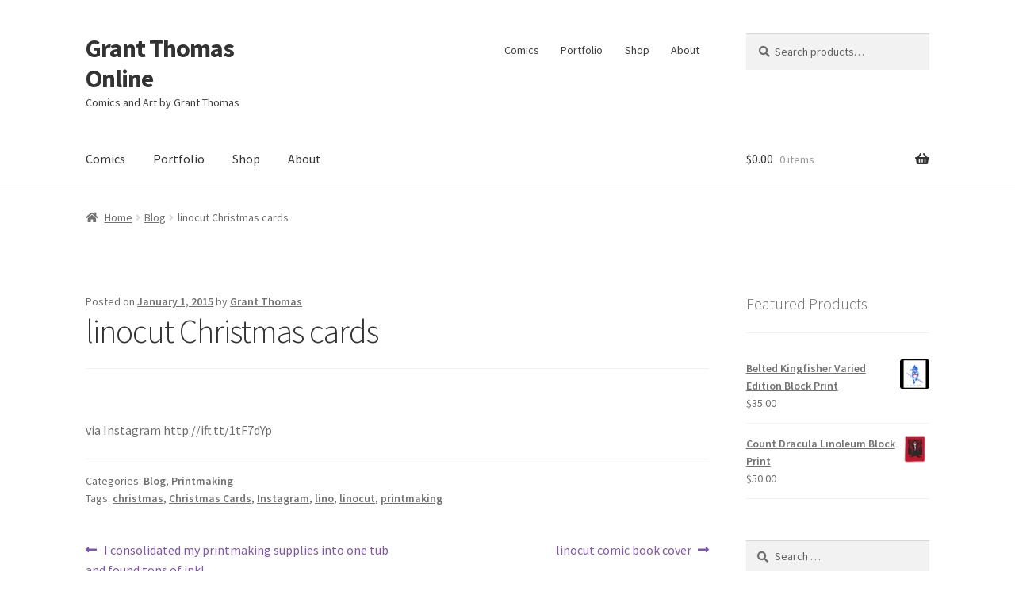

--- FILE ---
content_type: text/html; charset=UTF-8
request_url: https://www.grantthomasonline.com/linocut-christmas-cards/
body_size: 18675
content:
<!doctype html>
<html lang="en-US">
<head>
<meta charset="UTF-8">
<meta name="viewport" content="width=device-width, initial-scale=1">
<link rel="profile" href="http://gmpg.org/xfn/11">
<link rel="pingback" href="https://www.grantthomasonline.com/xmlrpc.php">

<meta name='robots' content='index, follow, max-image-preview:large, max-snippet:-1, max-video-preview:-1' />
<script>window._wca = window._wca || [];</script>

	<!-- This site is optimized with the Yoast SEO plugin v26.8 - https://yoast.com/product/yoast-seo-wordpress/ -->
	<title>linocut Christmas cards - Grant Thomas Online</title>
	<link rel="canonical" href="https://www.grantthomasonline.com/linocut-christmas-cards/" />
	<meta property="og:locale" content="en_US" />
	<meta property="og:type" content="article" />
	<meta property="og:title" content="linocut Christmas cards - Grant Thomas Online" />
	<meta property="og:description" content="via Instagram http://ift.tt/1tF7dYp" />
	<meta property="og:url" content="https://www.grantthomasonline.com/linocut-christmas-cards/" />
	<meta property="og:site_name" content="Grant Thomas Online" />
	<meta property="article:publisher" content="https://www.facebook.com/grantthomascomicsandprints" />
	<meta property="article:author" content="https://www.facebook.com/grantthomascomicsandprints" />
	<meta property="article:published_time" content="2015-01-01T14:08:18+00:00" />
	<meta property="article:modified_time" content="2015-08-09T17:11:54+00:00" />
	<meta property="og:image" content="http://scontent-b.cdninstagram.com/hphotos-xaf1/t51.2885-15/10865271_1511408312480863_218805027_n.jpg" />
	<meta name="author" content="Grant Thomas" />
	<meta name="twitter:label1" content="Written by" />
	<meta name="twitter:data1" content="Grant Thomas" />
	<script type="application/ld+json" class="yoast-schema-graph">{"@context":"https://schema.org","@graph":[{"@type":"Article","@id":"https://www.grantthomasonline.com/linocut-christmas-cards/#article","isPartOf":{"@id":"https://www.grantthomasonline.com/linocut-christmas-cards/"},"author":{"name":"Grant Thomas","@id":"https://www.grantthomasonline.com/#/schema/person/5813dd43a7cf39b8757eeb3f42626eaf"},"headline":"linocut Christmas cards","datePublished":"2015-01-01T14:08:18+00:00","dateModified":"2015-08-09T17:11:54+00:00","mainEntityOfPage":{"@id":"https://www.grantthomasonline.com/linocut-christmas-cards/"},"wordCount":10,"publisher":{"@id":"https://www.grantthomasonline.com/#/schema/person/5813dd43a7cf39b8757eeb3f42626eaf"},"image":{"@id":"https://www.grantthomasonline.com/linocut-christmas-cards/#primaryimage"},"thumbnailUrl":"http://scontent-b.cdninstagram.com/hphotos-xaf1/t51.2885-15/10865271_1511408312480863_218805027_n.jpg","keywords":["christmas","Christmas Cards","Instagram","lino","linocut","printmaking"],"articleSection":["Blog","Printmaking"],"inLanguage":"en-US"},{"@type":"WebPage","@id":"https://www.grantthomasonline.com/linocut-christmas-cards/","url":"https://www.grantthomasonline.com/linocut-christmas-cards/","name":"linocut Christmas cards - Grant Thomas Online","isPartOf":{"@id":"https://www.grantthomasonline.com/#website"},"primaryImageOfPage":{"@id":"https://www.grantthomasonline.com/linocut-christmas-cards/#primaryimage"},"image":{"@id":"https://www.grantthomasonline.com/linocut-christmas-cards/#primaryimage"},"thumbnailUrl":"http://scontent-b.cdninstagram.com/hphotos-xaf1/t51.2885-15/10865271_1511408312480863_218805027_n.jpg","datePublished":"2015-01-01T14:08:18+00:00","dateModified":"2015-08-09T17:11:54+00:00","breadcrumb":{"@id":"https://www.grantthomasonline.com/linocut-christmas-cards/#breadcrumb"},"inLanguage":"en-US","potentialAction":[{"@type":"ReadAction","target":["https://www.grantthomasonline.com/linocut-christmas-cards/"]}]},{"@type":"ImageObject","inLanguage":"en-US","@id":"https://www.grantthomasonline.com/linocut-christmas-cards/#primaryimage","url":"http://scontent-b.cdninstagram.com/hphotos-xaf1/t51.2885-15/10865271_1511408312480863_218805027_n.jpg","contentUrl":"http://scontent-b.cdninstagram.com/hphotos-xaf1/t51.2885-15/10865271_1511408312480863_218805027_n.jpg"},{"@type":"BreadcrumbList","@id":"https://www.grantthomasonline.com/linocut-christmas-cards/#breadcrumb","itemListElement":[{"@type":"ListItem","position":1,"name":"Home","item":"https://www.grantthomasonline.com/"},{"@type":"ListItem","position":2,"name":"linocut Christmas cards"}]},{"@type":"WebSite","@id":"https://www.grantthomasonline.com/#website","url":"https://www.grantthomasonline.com/","name":"Grant Thomas Online","description":"Comics and Art by Grant Thomas","publisher":{"@id":"https://www.grantthomasonline.com/#/schema/person/5813dd43a7cf39b8757eeb3f42626eaf"},"potentialAction":[{"@type":"SearchAction","target":{"@type":"EntryPoint","urlTemplate":"https://www.grantthomasonline.com/?s={search_term_string}"},"query-input":{"@type":"PropertyValueSpecification","valueRequired":true,"valueName":"search_term_string"}}],"inLanguage":"en-US"},{"@type":["Person","Organization"],"@id":"https://www.grantthomasonline.com/#/schema/person/5813dd43a7cf39b8757eeb3f42626eaf","name":"Grant Thomas","image":{"@type":"ImageObject","inLanguage":"en-US","@id":"https://www.grantthomasonline.com/#/schema/person/image/","url":"https://secure.gravatar.com/avatar/ef5d55b03ce95cb41540253746654cf6ad00b83964f7a646ce4d80558f131739?s=96&d=mm&r=g","contentUrl":"https://secure.gravatar.com/avatar/ef5d55b03ce95cb41540253746654cf6ad00b83964f7a646ce4d80558f131739?s=96&d=mm&r=g","caption":"Grant Thomas"},"logo":{"@id":"https://www.grantthomasonline.com/#/schema/person/image/"},"sameAs":["https://www.facebook.com/grantthomascomicsandprints","https://www.instagram.com/grantthomasonline/","https://x.com/mylifeinrecords"],"url":"https://www.grantthomasonline.com/author/grant/"}]}</script>
	<!-- / Yoast SEO plugin. -->


<link rel='dns-prefetch' href='//stats.wp.com' />
<link rel='dns-prefetch' href='//capi-automation.s3.us-east-2.amazonaws.com' />
<link rel='dns-prefetch' href='//fonts.googleapis.com' />
<link rel="alternate" type="application/rss+xml" title="Grant Thomas Online &raquo; Feed" href="https://www.grantthomasonline.com/feed/" />
<link rel="alternate" type="application/rss+xml" title="Grant Thomas Online &raquo; Comments Feed" href="https://www.grantthomasonline.com/comments/feed/" />
<link rel="alternate" title="oEmbed (JSON)" type="application/json+oembed" href="https://www.grantthomasonline.com/wp-json/oembed/1.0/embed?url=https%3A%2F%2Fwww.grantthomasonline.com%2Flinocut-christmas-cards%2F" />
<link rel="alternate" title="oEmbed (XML)" type="text/xml+oembed" href="https://www.grantthomasonline.com/wp-json/oembed/1.0/embed?url=https%3A%2F%2Fwww.grantthomasonline.com%2Flinocut-christmas-cards%2F&#038;format=xml" />
<style id='wp-img-auto-sizes-contain-inline-css'>
img:is([sizes=auto i],[sizes^="auto," i]){contain-intrinsic-size:3000px 1500px}
/*# sourceURL=wp-img-auto-sizes-contain-inline-css */
</style>
<style id='wp-emoji-styles-inline-css'>

	img.wp-smiley, img.emoji {
		display: inline !important;
		border: none !important;
		box-shadow: none !important;
		height: 1em !important;
		width: 1em !important;
		margin: 0 0.07em !important;
		vertical-align: -0.1em !important;
		background: none !important;
		padding: 0 !important;
	}
/*# sourceURL=wp-emoji-styles-inline-css */
</style>
<link rel='stylesheet' id='wp-block-library-css' href='https://www.grantthomasonline.com/wp-includes/css/dist/block-library/style.min.css?ver=6.9' media='all' />
<style id='wp-block-library-theme-inline-css'>
.wp-block-audio :where(figcaption){color:#555;font-size:13px;text-align:center}.is-dark-theme .wp-block-audio :where(figcaption){color:#ffffffa6}.wp-block-audio{margin:0 0 1em}.wp-block-code{border:1px solid #ccc;border-radius:4px;font-family:Menlo,Consolas,monaco,monospace;padding:.8em 1em}.wp-block-embed :where(figcaption){color:#555;font-size:13px;text-align:center}.is-dark-theme .wp-block-embed :where(figcaption){color:#ffffffa6}.wp-block-embed{margin:0 0 1em}.blocks-gallery-caption{color:#555;font-size:13px;text-align:center}.is-dark-theme .blocks-gallery-caption{color:#ffffffa6}:root :where(.wp-block-image figcaption){color:#555;font-size:13px;text-align:center}.is-dark-theme :root :where(.wp-block-image figcaption){color:#ffffffa6}.wp-block-image{margin:0 0 1em}.wp-block-pullquote{border-bottom:4px solid;border-top:4px solid;color:currentColor;margin-bottom:1.75em}.wp-block-pullquote :where(cite),.wp-block-pullquote :where(footer),.wp-block-pullquote__citation{color:currentColor;font-size:.8125em;font-style:normal;text-transform:uppercase}.wp-block-quote{border-left:.25em solid;margin:0 0 1.75em;padding-left:1em}.wp-block-quote cite,.wp-block-quote footer{color:currentColor;font-size:.8125em;font-style:normal;position:relative}.wp-block-quote:where(.has-text-align-right){border-left:none;border-right:.25em solid;padding-left:0;padding-right:1em}.wp-block-quote:where(.has-text-align-center){border:none;padding-left:0}.wp-block-quote.is-large,.wp-block-quote.is-style-large,.wp-block-quote:where(.is-style-plain){border:none}.wp-block-search .wp-block-search__label{font-weight:700}.wp-block-search__button{border:1px solid #ccc;padding:.375em .625em}:where(.wp-block-group.has-background){padding:1.25em 2.375em}.wp-block-separator.has-css-opacity{opacity:.4}.wp-block-separator{border:none;border-bottom:2px solid;margin-left:auto;margin-right:auto}.wp-block-separator.has-alpha-channel-opacity{opacity:1}.wp-block-separator:not(.is-style-wide):not(.is-style-dots){width:100px}.wp-block-separator.has-background:not(.is-style-dots){border-bottom:none;height:1px}.wp-block-separator.has-background:not(.is-style-wide):not(.is-style-dots){height:2px}.wp-block-table{margin:0 0 1em}.wp-block-table td,.wp-block-table th{word-break:normal}.wp-block-table :where(figcaption){color:#555;font-size:13px;text-align:center}.is-dark-theme .wp-block-table :where(figcaption){color:#ffffffa6}.wp-block-video :where(figcaption){color:#555;font-size:13px;text-align:center}.is-dark-theme .wp-block-video :where(figcaption){color:#ffffffa6}.wp-block-video{margin:0 0 1em}:root :where(.wp-block-template-part.has-background){margin-bottom:0;margin-top:0;padding:1.25em 2.375em}
/*# sourceURL=/wp-includes/css/dist/block-library/theme.min.css */
</style>
<style id='classic-theme-styles-inline-css'>
/*! This file is auto-generated */
.wp-block-button__link{color:#fff;background-color:#32373c;border-radius:9999px;box-shadow:none;text-decoration:none;padding:calc(.667em + 2px) calc(1.333em + 2px);font-size:1.125em}.wp-block-file__button{background:#32373c;color:#fff;text-decoration:none}
/*# sourceURL=/wp-includes/css/classic-themes.min.css */
</style>
<link rel='stylesheet' id='mediaelement-css' href='https://www.grantthomasonline.com/wp-includes/js/mediaelement/mediaelementplayer-legacy.min.css?ver=4.2.17' media='all' />
<link rel='stylesheet' id='wp-mediaelement-css' href='https://www.grantthomasonline.com/wp-includes/js/mediaelement/wp-mediaelement.min.css?ver=6.9' media='all' />
<style id='jetpack-sharing-buttons-style-inline-css'>
.jetpack-sharing-buttons__services-list{display:flex;flex-direction:row;flex-wrap:wrap;gap:0;list-style-type:none;margin:5px;padding:0}.jetpack-sharing-buttons__services-list.has-small-icon-size{font-size:12px}.jetpack-sharing-buttons__services-list.has-normal-icon-size{font-size:16px}.jetpack-sharing-buttons__services-list.has-large-icon-size{font-size:24px}.jetpack-sharing-buttons__services-list.has-huge-icon-size{font-size:36px}@media print{.jetpack-sharing-buttons__services-list{display:none!important}}.editor-styles-wrapper .wp-block-jetpack-sharing-buttons{gap:0;padding-inline-start:0}ul.jetpack-sharing-buttons__services-list.has-background{padding:1.25em 2.375em}
/*# sourceURL=https://www.grantthomasonline.com/wp-content/plugins/jetpack/_inc/blocks/sharing-buttons/view.css */
</style>
<link rel='stylesheet' id='storefront-gutenberg-blocks-css' href='https://www.grantthomasonline.com/wp-content/themes/storefront/assets/css/base/gutenberg-blocks.css?ver=4.6.2' media='all' />
<style id='storefront-gutenberg-blocks-inline-css'>

				.wp-block-button__link:not(.has-text-color) {
					color: #333333;
				}

				.wp-block-button__link:not(.has-text-color):hover,
				.wp-block-button__link:not(.has-text-color):focus,
				.wp-block-button__link:not(.has-text-color):active {
					color: #333333;
				}

				.wp-block-button__link:not(.has-background) {
					background-color: #eeeeee;
				}

				.wp-block-button__link:not(.has-background):hover,
				.wp-block-button__link:not(.has-background):focus,
				.wp-block-button__link:not(.has-background):active {
					border-color: #d5d5d5;
					background-color: #d5d5d5;
				}

				.wc-block-grid__products .wc-block-grid__product .wp-block-button__link {
					background-color: #eeeeee;
					border-color: #eeeeee;
					color: #333333;
				}

				.wp-block-quote footer,
				.wp-block-quote cite,
				.wp-block-quote__citation {
					color: #6d6d6d;
				}

				.wp-block-pullquote cite,
				.wp-block-pullquote footer,
				.wp-block-pullquote__citation {
					color: #6d6d6d;
				}

				.wp-block-image figcaption {
					color: #6d6d6d;
				}

				.wp-block-separator.is-style-dots::before {
					color: #333333;
				}

				.wp-block-file a.wp-block-file__button {
					color: #333333;
					background-color: #eeeeee;
					border-color: #eeeeee;
				}

				.wp-block-file a.wp-block-file__button:hover,
				.wp-block-file a.wp-block-file__button:focus,
				.wp-block-file a.wp-block-file__button:active {
					color: #333333;
					background-color: #d5d5d5;
				}

				.wp-block-code,
				.wp-block-preformatted pre {
					color: #6d6d6d;
				}

				.wp-block-table:not( .has-background ):not( .is-style-stripes ) tbody tr:nth-child(2n) td {
					background-color: #fdfdfd;
				}

				.wp-block-cover .wp-block-cover__inner-container h1:not(.has-text-color),
				.wp-block-cover .wp-block-cover__inner-container h2:not(.has-text-color),
				.wp-block-cover .wp-block-cover__inner-container h3:not(.has-text-color),
				.wp-block-cover .wp-block-cover__inner-container h4:not(.has-text-color),
				.wp-block-cover .wp-block-cover__inner-container h5:not(.has-text-color),
				.wp-block-cover .wp-block-cover__inner-container h6:not(.has-text-color) {
					color: #000000;
				}

				div.wc-block-components-price-slider__range-input-progress,
				.rtl .wc-block-components-price-slider__range-input-progress {
					--range-color: #7f54b3;
				}

				/* Target only IE11 */
				@media all and (-ms-high-contrast: none), (-ms-high-contrast: active) {
					.wc-block-components-price-slider__range-input-progress {
						background: #7f54b3;
					}
				}

				.wc-block-components-button:not(.is-link) {
					background-color: #333333;
					color: #ffffff;
				}

				.wc-block-components-button:not(.is-link):hover,
				.wc-block-components-button:not(.is-link):focus,
				.wc-block-components-button:not(.is-link):active {
					background-color: #1a1a1a;
					color: #ffffff;
				}

				.wc-block-components-button:not(.is-link):disabled {
					background-color: #333333;
					color: #ffffff;
				}

				.wc-block-cart__submit-container {
					background-color: #ffffff;
				}

				.wc-block-cart__submit-container::before {
					color: rgba(220,220,220,0.5);
				}

				.wc-block-components-order-summary-item__quantity {
					background-color: #ffffff;
					border-color: #6d6d6d;
					box-shadow: 0 0 0 2px #ffffff;
					color: #6d6d6d;
				}
			
/*# sourceURL=storefront-gutenberg-blocks-inline-css */
</style>
<style id='global-styles-inline-css'>
:root{--wp--preset--aspect-ratio--square: 1;--wp--preset--aspect-ratio--4-3: 4/3;--wp--preset--aspect-ratio--3-4: 3/4;--wp--preset--aspect-ratio--3-2: 3/2;--wp--preset--aspect-ratio--2-3: 2/3;--wp--preset--aspect-ratio--16-9: 16/9;--wp--preset--aspect-ratio--9-16: 9/16;--wp--preset--color--black: #000000;--wp--preset--color--cyan-bluish-gray: #abb8c3;--wp--preset--color--white: #ffffff;--wp--preset--color--pale-pink: #f78da7;--wp--preset--color--vivid-red: #cf2e2e;--wp--preset--color--luminous-vivid-orange: #ff6900;--wp--preset--color--luminous-vivid-amber: #fcb900;--wp--preset--color--light-green-cyan: #7bdcb5;--wp--preset--color--vivid-green-cyan: #00d084;--wp--preset--color--pale-cyan-blue: #8ed1fc;--wp--preset--color--vivid-cyan-blue: #0693e3;--wp--preset--color--vivid-purple: #9b51e0;--wp--preset--gradient--vivid-cyan-blue-to-vivid-purple: linear-gradient(135deg,rgb(6,147,227) 0%,rgb(155,81,224) 100%);--wp--preset--gradient--light-green-cyan-to-vivid-green-cyan: linear-gradient(135deg,rgb(122,220,180) 0%,rgb(0,208,130) 100%);--wp--preset--gradient--luminous-vivid-amber-to-luminous-vivid-orange: linear-gradient(135deg,rgb(252,185,0) 0%,rgb(255,105,0) 100%);--wp--preset--gradient--luminous-vivid-orange-to-vivid-red: linear-gradient(135deg,rgb(255,105,0) 0%,rgb(207,46,46) 100%);--wp--preset--gradient--very-light-gray-to-cyan-bluish-gray: linear-gradient(135deg,rgb(238,238,238) 0%,rgb(169,184,195) 100%);--wp--preset--gradient--cool-to-warm-spectrum: linear-gradient(135deg,rgb(74,234,220) 0%,rgb(151,120,209) 20%,rgb(207,42,186) 40%,rgb(238,44,130) 60%,rgb(251,105,98) 80%,rgb(254,248,76) 100%);--wp--preset--gradient--blush-light-purple: linear-gradient(135deg,rgb(255,206,236) 0%,rgb(152,150,240) 100%);--wp--preset--gradient--blush-bordeaux: linear-gradient(135deg,rgb(254,205,165) 0%,rgb(254,45,45) 50%,rgb(107,0,62) 100%);--wp--preset--gradient--luminous-dusk: linear-gradient(135deg,rgb(255,203,112) 0%,rgb(199,81,192) 50%,rgb(65,88,208) 100%);--wp--preset--gradient--pale-ocean: linear-gradient(135deg,rgb(255,245,203) 0%,rgb(182,227,212) 50%,rgb(51,167,181) 100%);--wp--preset--gradient--electric-grass: linear-gradient(135deg,rgb(202,248,128) 0%,rgb(113,206,126) 100%);--wp--preset--gradient--midnight: linear-gradient(135deg,rgb(2,3,129) 0%,rgb(40,116,252) 100%);--wp--preset--font-size--small: 14px;--wp--preset--font-size--medium: 23px;--wp--preset--font-size--large: 26px;--wp--preset--font-size--x-large: 42px;--wp--preset--font-size--normal: 16px;--wp--preset--font-size--huge: 37px;--wp--preset--spacing--20: 0.44rem;--wp--preset--spacing--30: 0.67rem;--wp--preset--spacing--40: 1rem;--wp--preset--spacing--50: 1.5rem;--wp--preset--spacing--60: 2.25rem;--wp--preset--spacing--70: 3.38rem;--wp--preset--spacing--80: 5.06rem;--wp--preset--shadow--natural: 6px 6px 9px rgba(0, 0, 0, 0.2);--wp--preset--shadow--deep: 12px 12px 50px rgba(0, 0, 0, 0.4);--wp--preset--shadow--sharp: 6px 6px 0px rgba(0, 0, 0, 0.2);--wp--preset--shadow--outlined: 6px 6px 0px -3px rgb(255, 255, 255), 6px 6px rgb(0, 0, 0);--wp--preset--shadow--crisp: 6px 6px 0px rgb(0, 0, 0);}:root :where(.is-layout-flow) > :first-child{margin-block-start: 0;}:root :where(.is-layout-flow) > :last-child{margin-block-end: 0;}:root :where(.is-layout-flow) > *{margin-block-start: 24px;margin-block-end: 0;}:root :where(.is-layout-constrained) > :first-child{margin-block-start: 0;}:root :where(.is-layout-constrained) > :last-child{margin-block-end: 0;}:root :where(.is-layout-constrained) > *{margin-block-start: 24px;margin-block-end: 0;}:root :where(.is-layout-flex){gap: 24px;}:root :where(.is-layout-grid){gap: 24px;}body .is-layout-flex{display: flex;}.is-layout-flex{flex-wrap: wrap;align-items: center;}.is-layout-flex > :is(*, div){margin: 0;}body .is-layout-grid{display: grid;}.is-layout-grid > :is(*, div){margin: 0;}.has-black-color{color: var(--wp--preset--color--black) !important;}.has-cyan-bluish-gray-color{color: var(--wp--preset--color--cyan-bluish-gray) !important;}.has-white-color{color: var(--wp--preset--color--white) !important;}.has-pale-pink-color{color: var(--wp--preset--color--pale-pink) !important;}.has-vivid-red-color{color: var(--wp--preset--color--vivid-red) !important;}.has-luminous-vivid-orange-color{color: var(--wp--preset--color--luminous-vivid-orange) !important;}.has-luminous-vivid-amber-color{color: var(--wp--preset--color--luminous-vivid-amber) !important;}.has-light-green-cyan-color{color: var(--wp--preset--color--light-green-cyan) !important;}.has-vivid-green-cyan-color{color: var(--wp--preset--color--vivid-green-cyan) !important;}.has-pale-cyan-blue-color{color: var(--wp--preset--color--pale-cyan-blue) !important;}.has-vivid-cyan-blue-color{color: var(--wp--preset--color--vivid-cyan-blue) !important;}.has-vivid-purple-color{color: var(--wp--preset--color--vivid-purple) !important;}.has-black-background-color{background-color: var(--wp--preset--color--black) !important;}.has-cyan-bluish-gray-background-color{background-color: var(--wp--preset--color--cyan-bluish-gray) !important;}.has-white-background-color{background-color: var(--wp--preset--color--white) !important;}.has-pale-pink-background-color{background-color: var(--wp--preset--color--pale-pink) !important;}.has-vivid-red-background-color{background-color: var(--wp--preset--color--vivid-red) !important;}.has-luminous-vivid-orange-background-color{background-color: var(--wp--preset--color--luminous-vivid-orange) !important;}.has-luminous-vivid-amber-background-color{background-color: var(--wp--preset--color--luminous-vivid-amber) !important;}.has-light-green-cyan-background-color{background-color: var(--wp--preset--color--light-green-cyan) !important;}.has-vivid-green-cyan-background-color{background-color: var(--wp--preset--color--vivid-green-cyan) !important;}.has-pale-cyan-blue-background-color{background-color: var(--wp--preset--color--pale-cyan-blue) !important;}.has-vivid-cyan-blue-background-color{background-color: var(--wp--preset--color--vivid-cyan-blue) !important;}.has-vivid-purple-background-color{background-color: var(--wp--preset--color--vivid-purple) !important;}.has-black-border-color{border-color: var(--wp--preset--color--black) !important;}.has-cyan-bluish-gray-border-color{border-color: var(--wp--preset--color--cyan-bluish-gray) !important;}.has-white-border-color{border-color: var(--wp--preset--color--white) !important;}.has-pale-pink-border-color{border-color: var(--wp--preset--color--pale-pink) !important;}.has-vivid-red-border-color{border-color: var(--wp--preset--color--vivid-red) !important;}.has-luminous-vivid-orange-border-color{border-color: var(--wp--preset--color--luminous-vivid-orange) !important;}.has-luminous-vivid-amber-border-color{border-color: var(--wp--preset--color--luminous-vivid-amber) !important;}.has-light-green-cyan-border-color{border-color: var(--wp--preset--color--light-green-cyan) !important;}.has-vivid-green-cyan-border-color{border-color: var(--wp--preset--color--vivid-green-cyan) !important;}.has-pale-cyan-blue-border-color{border-color: var(--wp--preset--color--pale-cyan-blue) !important;}.has-vivid-cyan-blue-border-color{border-color: var(--wp--preset--color--vivid-cyan-blue) !important;}.has-vivid-purple-border-color{border-color: var(--wp--preset--color--vivid-purple) !important;}.has-vivid-cyan-blue-to-vivid-purple-gradient-background{background: var(--wp--preset--gradient--vivid-cyan-blue-to-vivid-purple) !important;}.has-light-green-cyan-to-vivid-green-cyan-gradient-background{background: var(--wp--preset--gradient--light-green-cyan-to-vivid-green-cyan) !important;}.has-luminous-vivid-amber-to-luminous-vivid-orange-gradient-background{background: var(--wp--preset--gradient--luminous-vivid-amber-to-luminous-vivid-orange) !important;}.has-luminous-vivid-orange-to-vivid-red-gradient-background{background: var(--wp--preset--gradient--luminous-vivid-orange-to-vivid-red) !important;}.has-very-light-gray-to-cyan-bluish-gray-gradient-background{background: var(--wp--preset--gradient--very-light-gray-to-cyan-bluish-gray) !important;}.has-cool-to-warm-spectrum-gradient-background{background: var(--wp--preset--gradient--cool-to-warm-spectrum) !important;}.has-blush-light-purple-gradient-background{background: var(--wp--preset--gradient--blush-light-purple) !important;}.has-blush-bordeaux-gradient-background{background: var(--wp--preset--gradient--blush-bordeaux) !important;}.has-luminous-dusk-gradient-background{background: var(--wp--preset--gradient--luminous-dusk) !important;}.has-pale-ocean-gradient-background{background: var(--wp--preset--gradient--pale-ocean) !important;}.has-electric-grass-gradient-background{background: var(--wp--preset--gradient--electric-grass) !important;}.has-midnight-gradient-background{background: var(--wp--preset--gradient--midnight) !important;}.has-small-font-size{font-size: var(--wp--preset--font-size--small) !important;}.has-medium-font-size{font-size: var(--wp--preset--font-size--medium) !important;}.has-large-font-size{font-size: var(--wp--preset--font-size--large) !important;}.has-x-large-font-size{font-size: var(--wp--preset--font-size--x-large) !important;}
:root :where(.wp-block-pullquote){font-size: 1.5em;line-height: 1.6;}
/*# sourceURL=global-styles-inline-css */
</style>
<style id='woocommerce-inline-inline-css'>
.woocommerce form .form-row .required { visibility: visible; }
/*# sourceURL=woocommerce-inline-inline-css */
</style>
<link rel='stylesheet' id='storefront-style-css' href='https://www.grantthomasonline.com/wp-content/themes/storefront/style.css?ver=4.6.2' media='all' />
<style id='storefront-style-inline-css'>

			.main-navigation ul li a,
			.site-title a,
			ul.menu li a,
			.site-branding h1 a,
			button.menu-toggle,
			button.menu-toggle:hover,
			.handheld-navigation .dropdown-toggle {
				color: #333333;
			}

			button.menu-toggle,
			button.menu-toggle:hover {
				border-color: #333333;
			}

			.main-navigation ul li a:hover,
			.main-navigation ul li:hover > a,
			.site-title a:hover,
			.site-header ul.menu li.current-menu-item > a {
				color: #747474;
			}

			table:not( .has-background ) th {
				background-color: #f8f8f8;
			}

			table:not( .has-background ) tbody td {
				background-color: #fdfdfd;
			}

			table:not( .has-background ) tbody tr:nth-child(2n) td,
			fieldset,
			fieldset legend {
				background-color: #fbfbfb;
			}

			.site-header,
			.secondary-navigation ul ul,
			.main-navigation ul.menu > li.menu-item-has-children:after,
			.secondary-navigation ul.menu ul,
			.storefront-handheld-footer-bar,
			.storefront-handheld-footer-bar ul li > a,
			.storefront-handheld-footer-bar ul li.search .site-search,
			button.menu-toggle,
			button.menu-toggle:hover {
				background-color: #ffffff;
			}

			p.site-description,
			.site-header,
			.storefront-handheld-footer-bar {
				color: #404040;
			}

			button.menu-toggle:after,
			button.menu-toggle:before,
			button.menu-toggle span:before {
				background-color: #333333;
			}

			h1, h2, h3, h4, h5, h6, .wc-block-grid__product-title {
				color: #333333;
			}

			.widget h1 {
				border-bottom-color: #333333;
			}

			body,
			.secondary-navigation a {
				color: #6d6d6d;
			}

			.widget-area .widget a,
			.hentry .entry-header .posted-on a,
			.hentry .entry-header .post-author a,
			.hentry .entry-header .post-comments a,
			.hentry .entry-header .byline a {
				color: #727272;
			}

			a {
				color: #7f54b3;
			}

			a:focus,
			button:focus,
			.button.alt:focus,
			input:focus,
			textarea:focus,
			input[type="button"]:focus,
			input[type="reset"]:focus,
			input[type="submit"]:focus,
			input[type="email"]:focus,
			input[type="tel"]:focus,
			input[type="url"]:focus,
			input[type="password"]:focus,
			input[type="search"]:focus {
				outline-color: #7f54b3;
			}

			button, input[type="button"], input[type="reset"], input[type="submit"], .button, .widget a.button {
				background-color: #eeeeee;
				border-color: #eeeeee;
				color: #333333;
			}

			button:hover, input[type="button"]:hover, input[type="reset"]:hover, input[type="submit"]:hover, .button:hover, .widget a.button:hover {
				background-color: #d5d5d5;
				border-color: #d5d5d5;
				color: #333333;
			}

			button.alt, input[type="button"].alt, input[type="reset"].alt, input[type="submit"].alt, .button.alt, .widget-area .widget a.button.alt {
				background-color: #333333;
				border-color: #333333;
				color: #ffffff;
			}

			button.alt:hover, input[type="button"].alt:hover, input[type="reset"].alt:hover, input[type="submit"].alt:hover, .button.alt:hover, .widget-area .widget a.button.alt:hover {
				background-color: #1a1a1a;
				border-color: #1a1a1a;
				color: #ffffff;
			}

			.pagination .page-numbers li .page-numbers.current {
				background-color: #e6e6e6;
				color: #636363;
			}

			#comments .comment-list .comment-content .comment-text {
				background-color: #f8f8f8;
			}

			.site-footer {
				background-color: #f0f0f0;
				color: #6d6d6d;
			}

			.site-footer a:not(.button):not(.components-button) {
				color: #333333;
			}

			.site-footer .storefront-handheld-footer-bar a:not(.button):not(.components-button) {
				color: #333333;
			}

			.site-footer h1, .site-footer h2, .site-footer h3, .site-footer h4, .site-footer h5, .site-footer h6, .site-footer .widget .widget-title, .site-footer .widget .widgettitle {
				color: #333333;
			}

			.page-template-template-homepage.has-post-thumbnail .type-page.has-post-thumbnail .entry-title {
				color: #000000;
			}

			.page-template-template-homepage.has-post-thumbnail .type-page.has-post-thumbnail .entry-content {
				color: #000000;
			}

			@media screen and ( min-width: 768px ) {
				.secondary-navigation ul.menu a:hover {
					color: #595959;
				}

				.secondary-navigation ul.menu a {
					color: #404040;
				}

				.main-navigation ul.menu ul.sub-menu,
				.main-navigation ul.nav-menu ul.children {
					background-color: #f0f0f0;
				}

				.site-header {
					border-bottom-color: #f0f0f0;
				}
			}
/*# sourceURL=storefront-style-inline-css */
</style>
<link rel='stylesheet' id='storefront-icons-css' href='https://www.grantthomasonline.com/wp-content/themes/storefront/assets/css/base/icons.css?ver=4.6.2' media='all' />
<link rel='stylesheet' id='storefront-fonts-css' href='https://fonts.googleapis.com/css?family=Source+Sans+Pro%3A400%2C300%2C300italic%2C400italic%2C600%2C700%2C900&#038;subset=latin%2Clatin-ext&#038;ver=4.6.2' media='all' />
<link rel='stylesheet' id='storefront-jetpack-widgets-css' href='https://www.grantthomasonline.com/wp-content/themes/storefront/assets/css/jetpack/widgets.css?ver=4.6.2' media='all' />
<link rel='stylesheet' id='storefront-woocommerce-style-css' href='https://www.grantthomasonline.com/wp-content/themes/storefront/assets/css/woocommerce/woocommerce.css?ver=4.6.2' media='all' />
<style id='storefront-woocommerce-style-inline-css'>
@font-face {
				font-family: star;
				src: url(https://www.grantthomasonline.com/wp-content/plugins/woocommerce/assets/fonts/star.eot);
				src:
					url(https://www.grantthomasonline.com/wp-content/plugins/woocommerce/assets/fonts/star.eot?#iefix) format("embedded-opentype"),
					url(https://www.grantthomasonline.com/wp-content/plugins/woocommerce/assets/fonts/star.woff) format("woff"),
					url(https://www.grantthomasonline.com/wp-content/plugins/woocommerce/assets/fonts/star.ttf) format("truetype"),
					url(https://www.grantthomasonline.com/wp-content/plugins/woocommerce/assets/fonts/star.svg#star) format("svg");
				font-weight: 400;
				font-style: normal;
			}
			@font-face {
				font-family: WooCommerce;
				src: url(https://www.grantthomasonline.com/wp-content/plugins/woocommerce/assets/fonts/WooCommerce.eot);
				src:
					url(https://www.grantthomasonline.com/wp-content/plugins/woocommerce/assets/fonts/WooCommerce.eot?#iefix) format("embedded-opentype"),
					url(https://www.grantthomasonline.com/wp-content/plugins/woocommerce/assets/fonts/WooCommerce.woff) format("woff"),
					url(https://www.grantthomasonline.com/wp-content/plugins/woocommerce/assets/fonts/WooCommerce.ttf) format("truetype"),
					url(https://www.grantthomasonline.com/wp-content/plugins/woocommerce/assets/fonts/WooCommerce.svg#WooCommerce) format("svg");
				font-weight: 400;
				font-style: normal;
			}

			a.cart-contents,
			.site-header-cart .widget_shopping_cart a {
				color: #333333;
			}

			a.cart-contents:hover,
			.site-header-cart .widget_shopping_cart a:hover,
			.site-header-cart:hover > li > a {
				color: #747474;
			}

			table.cart td.product-remove,
			table.cart td.actions {
				border-top-color: #ffffff;
			}

			.storefront-handheld-footer-bar ul li.cart .count {
				background-color: #333333;
				color: #ffffff;
				border-color: #ffffff;
			}

			.woocommerce-tabs ul.tabs li.active a,
			ul.products li.product .price,
			.onsale,
			.wc-block-grid__product-onsale,
			.widget_search form:before,
			.widget_product_search form:before {
				color: #6d6d6d;
			}

			.woocommerce-breadcrumb a,
			a.woocommerce-review-link,
			.product_meta a {
				color: #727272;
			}

			.wc-block-grid__product-onsale,
			.onsale {
				border-color: #6d6d6d;
			}

			.star-rating span:before,
			.quantity .plus, .quantity .minus,
			p.stars a:hover:after,
			p.stars a:after,
			.star-rating span:before,
			#payment .payment_methods li input[type=radio]:first-child:checked+label:before {
				color: #7f54b3;
			}

			.widget_price_filter .ui-slider .ui-slider-range,
			.widget_price_filter .ui-slider .ui-slider-handle {
				background-color: #7f54b3;
			}

			.order_details {
				background-color: #f8f8f8;
			}

			.order_details > li {
				border-bottom: 1px dotted #e3e3e3;
			}

			.order_details:before,
			.order_details:after {
				background: -webkit-linear-gradient(transparent 0,transparent 0),-webkit-linear-gradient(135deg,#f8f8f8 33.33%,transparent 33.33%),-webkit-linear-gradient(45deg,#f8f8f8 33.33%,transparent 33.33%)
			}

			#order_review {
				background-color: #ffffff;
			}

			#payment .payment_methods > li .payment_box,
			#payment .place-order {
				background-color: #fafafa;
			}

			#payment .payment_methods > li:not(.woocommerce-notice) {
				background-color: #f5f5f5;
			}

			#payment .payment_methods > li:not(.woocommerce-notice):hover {
				background-color: #f0f0f0;
			}

			.woocommerce-pagination .page-numbers li .page-numbers.current {
				background-color: #e6e6e6;
				color: #636363;
			}

			.wc-block-grid__product-onsale,
			.onsale,
			.woocommerce-pagination .page-numbers li .page-numbers:not(.current) {
				color: #6d6d6d;
			}

			p.stars a:before,
			p.stars a:hover~a:before,
			p.stars.selected a.active~a:before {
				color: #6d6d6d;
			}

			p.stars.selected a.active:before,
			p.stars:hover a:before,
			p.stars.selected a:not(.active):before,
			p.stars.selected a.active:before {
				color: #7f54b3;
			}

			.single-product div.product .woocommerce-product-gallery .woocommerce-product-gallery__trigger {
				background-color: #eeeeee;
				color: #333333;
			}

			.single-product div.product .woocommerce-product-gallery .woocommerce-product-gallery__trigger:hover {
				background-color: #d5d5d5;
				border-color: #d5d5d5;
				color: #333333;
			}

			.button.added_to_cart:focus,
			.button.wc-forward:focus {
				outline-color: #7f54b3;
			}

			.added_to_cart,
			.site-header-cart .widget_shopping_cart a.button,
			.wc-block-grid__products .wc-block-grid__product .wp-block-button__link {
				background-color: #eeeeee;
				border-color: #eeeeee;
				color: #333333;
			}

			.added_to_cart:hover,
			.site-header-cart .widget_shopping_cart a.button:hover,
			.wc-block-grid__products .wc-block-grid__product .wp-block-button__link:hover {
				background-color: #d5d5d5;
				border-color: #d5d5d5;
				color: #333333;
			}

			.added_to_cart.alt, .added_to_cart, .widget a.button.checkout {
				background-color: #333333;
				border-color: #333333;
				color: #ffffff;
			}

			.added_to_cart.alt:hover, .added_to_cart:hover, .widget a.button.checkout:hover {
				background-color: #1a1a1a;
				border-color: #1a1a1a;
				color: #ffffff;
			}

			.button.loading {
				color: #eeeeee;
			}

			.button.loading:hover {
				background-color: #eeeeee;
			}

			.button.loading:after {
				color: #333333;
			}

			@media screen and ( min-width: 768px ) {
				.site-header-cart .widget_shopping_cart,
				.site-header .product_list_widget li .quantity {
					color: #404040;
				}

				.site-header-cart .widget_shopping_cart .buttons,
				.site-header-cart .widget_shopping_cart .total {
					background-color: #f5f5f5;
				}

				.site-header-cart .widget_shopping_cart {
					background-color: #f0f0f0;
				}
			}
				.storefront-product-pagination a {
					color: #6d6d6d;
					background-color: #ffffff;
				}
				.storefront-sticky-add-to-cart {
					color: #6d6d6d;
					background-color: #ffffff;
				}

				.storefront-sticky-add-to-cart a:not(.button) {
					color: #333333;
				}
/*# sourceURL=storefront-woocommerce-style-inline-css */
</style>
<link rel='stylesheet' id='storefront-woocommerce-brands-style-css' href='https://www.grantthomasonline.com/wp-content/themes/storefront/assets/css/woocommerce/extensions/brands.css?ver=4.6.2' media='all' />
<script src="https://www.grantthomasonline.com/wp-includes/js/jquery/jquery.min.js?ver=3.7.1" id="jquery-core-js"></script>
<script src="https://www.grantthomasonline.com/wp-includes/js/jquery/jquery-migrate.min.js?ver=3.4.1" id="jquery-migrate-js"></script>
<script src="https://www.grantthomasonline.com/wp-content/plugins/woocommerce/assets/js/jquery-blockui/jquery.blockUI.min.js?ver=2.7.0-wc.10.4.3" id="wc-jquery-blockui-js" defer data-wp-strategy="defer"></script>
<script id="wc-add-to-cart-js-extra">
var wc_add_to_cart_params = {"ajax_url":"/wp-admin/admin-ajax.php","wc_ajax_url":"/?wc-ajax=%%endpoint%%","i18n_view_cart":"View cart","cart_url":"https://www.grantthomasonline.com/cart/","is_cart":"","cart_redirect_after_add":"no"};
//# sourceURL=wc-add-to-cart-js-extra
</script>
<script src="https://www.grantthomasonline.com/wp-content/plugins/woocommerce/assets/js/frontend/add-to-cart.min.js?ver=10.4.3" id="wc-add-to-cart-js" defer data-wp-strategy="defer"></script>
<script src="https://www.grantthomasonline.com/wp-content/plugins/woocommerce/assets/js/js-cookie/js.cookie.min.js?ver=2.1.4-wc.10.4.3" id="wc-js-cookie-js" defer data-wp-strategy="defer"></script>
<script id="woocommerce-js-extra">
var woocommerce_params = {"ajax_url":"/wp-admin/admin-ajax.php","wc_ajax_url":"/?wc-ajax=%%endpoint%%","i18n_password_show":"Show password","i18n_password_hide":"Hide password"};
//# sourceURL=woocommerce-js-extra
</script>
<script src="https://www.grantthomasonline.com/wp-content/plugins/woocommerce/assets/js/frontend/woocommerce.min.js?ver=10.4.3" id="woocommerce-js" defer data-wp-strategy="defer"></script>
<script id="WCPAY_ASSETS-js-extra">
var wcpayAssets = {"url":"https://www.grantthomasonline.com/wp-content/plugins/woocommerce-payments/dist/"};
//# sourceURL=WCPAY_ASSETS-js-extra
</script>
<script id="wc-cart-fragments-js-extra">
var wc_cart_fragments_params = {"ajax_url":"/wp-admin/admin-ajax.php","wc_ajax_url":"/?wc-ajax=%%endpoint%%","cart_hash_key":"wc_cart_hash_ae0cd9892a15738d15a38489695ec1b4","fragment_name":"wc_fragments_ae0cd9892a15738d15a38489695ec1b4","request_timeout":"5000"};
//# sourceURL=wc-cart-fragments-js-extra
</script>
<script src="https://www.grantthomasonline.com/wp-content/plugins/woocommerce/assets/js/frontend/cart-fragments.min.js?ver=10.4.3" id="wc-cart-fragments-js" defer data-wp-strategy="defer"></script>
<script src="https://stats.wp.com/s-202605.js" id="woocommerce-analytics-js" defer data-wp-strategy="defer"></script>
<script id="fcb8738front.js-js-extra">
var fcb_local_data = {"add_url":"http://www.grantthomasonline.com/wp-admin/post-new.php?post_type=event","ajaxurl":"https://www.grantthomasonline.com/wp-admin/admin-ajax.php"};
//# sourceURL=fcb8738front.js-js-extra
</script>
<script src="https://www.grantthomasonline.com/wp-content/plugins/fake-customer-blocker/assets/js/front.js?ver=6.9" id="fcb8738front.js-js"></script>
<link rel="https://api.w.org/" href="https://www.grantthomasonline.com/wp-json/" /><link rel="alternate" title="JSON" type="application/json" href="https://www.grantthomasonline.com/wp-json/wp/v2/posts/1005" /><link rel="EditURI" type="application/rsd+xml" title="RSD" href="https://www.grantthomasonline.com/xmlrpc.php?rsd" />
<meta name="generator" content="WordPress 6.9" />
<meta name="generator" content="WooCommerce 10.4.3" />
<link rel='shortlink' href='https://www.grantthomasonline.com/?p=1005' />
	<style>img#wpstats{display:none}</style>
		<!-- Google site verification - Google for WooCommerce -->
<meta name="google-site-verification" content="0_zjCSAjDNB_IMyHDVZg_rr_jIN3h9ZWiUtN2NNP1Sw" />
	<noscript><style>.woocommerce-product-gallery{ opacity: 1 !important; }</style></noscript>
	<meta name="generator" content="Elementor 3.34.2; features: e_font_icon_svg, additional_custom_breakpoints; settings: css_print_method-external, google_font-enabled, font_display-swap">
<style>.recentcomments a{display:inline !important;padding:0 !important;margin:0 !important;}</style>			<script  type="text/javascript">
				!function(f,b,e,v,n,t,s){if(f.fbq)return;n=f.fbq=function(){n.callMethod?
					n.callMethod.apply(n,arguments):n.queue.push(arguments)};if(!f._fbq)f._fbq=n;
					n.push=n;n.loaded=!0;n.version='2.0';n.queue=[];t=b.createElement(e);t.async=!0;
					t.src=v;s=b.getElementsByTagName(e)[0];s.parentNode.insertBefore(t,s)}(window,
					document,'script','https://connect.facebook.net/en_US/fbevents.js');
			</script>
			<!-- WooCommerce Facebook Integration Begin -->
			<script  type="text/javascript">

				fbq('init', '282923701135737', {}, {
    "agent": "woocommerce_6-10.4.3-3.5.15"
});

				document.addEventListener( 'DOMContentLoaded', function() {
					// Insert placeholder for events injected when a product is added to the cart through AJAX.
					document.body.insertAdjacentHTML( 'beforeend', '<div class=\"wc-facebook-pixel-event-placeholder\"></div>' );
				}, false );

			</script>
			<!-- WooCommerce Facebook Integration End -->
						<style>
				.e-con.e-parent:nth-of-type(n+4):not(.e-lazyloaded):not(.e-no-lazyload),
				.e-con.e-parent:nth-of-type(n+4):not(.e-lazyloaded):not(.e-no-lazyload) * {
					background-image: none !important;
				}
				@media screen and (max-height: 1024px) {
					.e-con.e-parent:nth-of-type(n+3):not(.e-lazyloaded):not(.e-no-lazyload),
					.e-con.e-parent:nth-of-type(n+3):not(.e-lazyloaded):not(.e-no-lazyload) * {
						background-image: none !important;
					}
				}
				@media screen and (max-height: 640px) {
					.e-con.e-parent:nth-of-type(n+2):not(.e-lazyloaded):not(.e-no-lazyload),
					.e-con.e-parent:nth-of-type(n+2):not(.e-lazyloaded):not(.e-no-lazyload) * {
						background-image: none !important;
					}
				}
			</style>
			<link rel="icon" href="https://www.grantthomasonline.com/wp-content/uploads/2016/11/cropped-SiteIcon-32x32.jpg" sizes="32x32" />
<link rel="icon" href="https://www.grantthomasonline.com/wp-content/uploads/2016/11/cropped-SiteIcon-192x192.jpg" sizes="192x192" />
<link rel="apple-touch-icon" href="https://www.grantthomasonline.com/wp-content/uploads/2016/11/cropped-SiteIcon-180x180.jpg" />
<meta name="msapplication-TileImage" content="https://www.grantthomasonline.com/wp-content/uploads/2016/11/cropped-SiteIcon-270x270.jpg" />

		<!-- Global site tag (gtag.js) - Google Ads: AW-16651786199 - Google for WooCommerce -->
		<script async src="https://www.googletagmanager.com/gtag/js?id=AW-16651786199"></script>
		<script>
			window.dataLayer = window.dataLayer || [];
			function gtag() { dataLayer.push(arguments); }
			gtag( 'consent', 'default', {
				analytics_storage: 'denied',
				ad_storage: 'denied',
				ad_user_data: 'denied',
				ad_personalization: 'denied',
				region: ['AT', 'BE', 'BG', 'HR', 'CY', 'CZ', 'DK', 'EE', 'FI', 'FR', 'DE', 'GR', 'HU', 'IS', 'IE', 'IT', 'LV', 'LI', 'LT', 'LU', 'MT', 'NL', 'NO', 'PL', 'PT', 'RO', 'SK', 'SI', 'ES', 'SE', 'GB', 'CH'],
				wait_for_update: 500,
			} );
			gtag('js', new Date());
			gtag('set', 'developer_id.dOGY3NW', true);
			gtag("config", "AW-16651786199", { "groups": "GLA", "send_page_view": false });		</script>

		</head>

<body class="wp-singular post-template-default single single-post postid-1005 single-format-standard wp-embed-responsive wp-theme-storefront theme-storefront woocommerce-no-js group-blog storefront-secondary-navigation storefront-align-wide right-sidebar woocommerce-active elementor-default elementor-kit-10374">

<script>
gtag("event", "page_view", {send_to: "GLA"});
</script>


<div id="page" class="hfeed site">
	
	<header id="masthead" class="site-header" role="banner" style="">

		<div class="col-full">		<a class="skip-link screen-reader-text" href="#site-navigation">Skip to navigation</a>
		<a class="skip-link screen-reader-text" href="#content">Skip to content</a>
				<div class="site-branding">
			<div class="beta site-title"><a href="https://www.grantthomasonline.com/" rel="home">Grant Thomas Online</a></div><p class="site-description">Comics and Art by Grant Thomas</p>		</div>
					<nav class="secondary-navigation" role="navigation" aria-label="Secondary Navigation">
				<div class="menu-press-container"><ul id="menu-press" class="menu"><li id="menu-item-3671" class="menu-item menu-item-type-post_type menu-item-object-page menu-item-3671"><a href="https://www.grantthomasonline.com/comics/">Comics</a></li>
<li id="menu-item-9063" class="menu-item menu-item-type-post_type menu-item-object-page menu-item-9063"><a href="https://www.grantthomasonline.com/portfolio/">Portfolio</a></li>
<li id="menu-item-4207" class="menu-item menu-item-type-post_type menu-item-object-page menu-item-home menu-item-4207"><a href="https://www.grantthomasonline.com/">Shop</a></li>
<li id="menu-item-3674" class="menu-item menu-item-type-post_type menu-item-object-page menu-item-3674"><a href="https://www.grantthomasonline.com/about/">About</a></li>
</ul></div>			</nav><!-- #site-navigation -->
						<div class="site-search">
				<div class="widget woocommerce widget_product_search"><form role="search" method="get" class="woocommerce-product-search" action="https://www.grantthomasonline.com/">
	<label class="screen-reader-text" for="woocommerce-product-search-field-0">Search for:</label>
	<input type="search" id="woocommerce-product-search-field-0" class="search-field" placeholder="Search products&hellip;" value="" name="s" />
	<button type="submit" value="Search" class="">Search</button>
	<input type="hidden" name="post_type" value="product" />
</form>
</div>			</div>
			</div><div class="storefront-primary-navigation"><div class="col-full">		<nav id="site-navigation" class="main-navigation" role="navigation" aria-label="Primary Navigation">
		<button id="site-navigation-menu-toggle" class="menu-toggle" aria-controls="site-navigation" aria-expanded="false"><span>Menu</span></button>
			<div class="primary-navigation"><ul id="menu-press-1" class="menu"><li class="menu-item menu-item-type-post_type menu-item-object-page menu-item-3671"><a href="https://www.grantthomasonline.com/comics/">Comics</a></li>
<li class="menu-item menu-item-type-post_type menu-item-object-page menu-item-9063"><a href="https://www.grantthomasonline.com/portfolio/">Portfolio</a></li>
<li class="menu-item menu-item-type-post_type menu-item-object-page menu-item-home menu-item-4207"><a href="https://www.grantthomasonline.com/">Shop</a></li>
<li class="menu-item menu-item-type-post_type menu-item-object-page menu-item-3674"><a href="https://www.grantthomasonline.com/about/">About</a></li>
</ul></div><div class="handheld-navigation"><ul id="menu-press-2" class="menu"><li class="menu-item menu-item-type-post_type menu-item-object-page menu-item-3671"><a href="https://www.grantthomasonline.com/comics/">Comics</a></li>
<li class="menu-item menu-item-type-post_type menu-item-object-page menu-item-9063"><a href="https://www.grantthomasonline.com/portfolio/">Portfolio</a></li>
<li class="menu-item menu-item-type-post_type menu-item-object-page menu-item-home menu-item-4207"><a href="https://www.grantthomasonline.com/">Shop</a></li>
<li class="menu-item menu-item-type-post_type menu-item-object-page menu-item-3674"><a href="https://www.grantthomasonline.com/about/">About</a></li>
</ul></div>		</nav><!-- #site-navigation -->
				<ul id="site-header-cart" class="site-header-cart menu">
			<li class="">
							<a class="cart-contents" href="https://www.grantthomasonline.com/cart/" title="View your shopping cart">
								<span class="woocommerce-Price-amount amount"><span class="woocommerce-Price-currencySymbol">&#036;</span>0.00</span> <span class="count">0 items</span>
			</a>
					</li>
			<li>
				<div class="widget woocommerce widget_shopping_cart"><div class="widget_shopping_cart_content"></div></div>			</li>
		</ul>
			</div></div>
	</header><!-- #masthead -->

	<div class="storefront-breadcrumb"><div class="col-full"><nav class="woocommerce-breadcrumb" aria-label="breadcrumbs"><a href="https://www.grantthomasonline.com">Home</a><span class="breadcrumb-separator"> / </span><a href="https://www.grantthomasonline.com/category/blog/">Blog</a><span class="breadcrumb-separator"> / </span>linocut Christmas cards</nav></div></div>
	<div id="content" class="site-content" tabindex="-1">
		<div class="col-full">

		<div class="woocommerce"></div>
	<div id="primary" class="content-area">
		<main id="main" class="site-main" role="main">

		
<article id="post-1005" class="post-1005 post type-post status-publish format-standard hentry category-blog category-printmaking tag-christmas tag-christmas-cards tag-instagram tag-lino tag-linocut tag-printmaking-2">

			<header class="entry-header">
		
			<span class="posted-on">Posted on <a href="https://www.grantthomasonline.com/linocut-christmas-cards/" rel="bookmark"><time class="entry-date published" datetime="2015-01-01T14:08:18-06:00">January 1, 2015</time><time class="updated" datetime="2015-08-09T17:11:54-06:00">August 9, 2015</time></a></span> <span class="post-author">by <a href="https://www.grantthomasonline.com/author/grant/" rel="author">Grant Thomas</a></span> <h1 class="entry-title">linocut Christmas cards</h1>		</header><!-- .entry-header -->
				<div class="entry-content">
		<div><img decoding="async" style="max-width: 600px;" src="http://scontent-b.cdninstagram.com/hphotos-xaf1/t51.2885-15/10865271_1511408312480863_218805027_n.jpg" alt="" /></p>
<div>via Instagram http://ift.tt/1tF7dYp</div>
</div>
		</div><!-- .entry-content -->
		
		<aside class="entry-taxonomy">
						<div class="cat-links">
				Categories: <a href="https://www.grantthomasonline.com/category/blog/" rel="category tag">Blog</a>, <a href="https://www.grantthomasonline.com/category/printmaking/" rel="category tag">Printmaking</a>			</div>
			
						<div class="tags-links">
				Tags: <a href="https://www.grantthomasonline.com/tag/christmas/" rel="tag">christmas</a>, <a href="https://www.grantthomasonline.com/tag/christmas-cards/" rel="tag">Christmas Cards</a>, <a href="https://www.grantthomasonline.com/tag/instagram/" rel="tag">Instagram</a>, <a href="https://www.grantthomasonline.com/tag/lino/" rel="tag">lino</a>, <a href="https://www.grantthomasonline.com/tag/linocut/" rel="tag">linocut</a>, <a href="https://www.grantthomasonline.com/tag/printmaking-2/" rel="tag">printmaking</a>			</div>
					</aside>

		<nav id="post-navigation" class="navigation post-navigation" role="navigation" aria-label="Post Navigation"><h2 class="screen-reader-text">Post navigation</h2><div class="nav-links"><div class="nav-previous"><a href="https://www.grantthomasonline.com/i-consolidated-my-printmaking-supplies-into-one-tub-and-found-tons-of-ink/" rel="prev"><span class="screen-reader-text">Previous post: </span>I consolidated my printmaking supplies into one tub and found tons of ink!</a></div><div class="nav-next"><a href="https://www.grantthomasonline.com/linocut-comic-book-cover/" rel="next"><span class="screen-reader-text">Next post: </span>linocut comic book cover</a></div></div></nav>
</article><!-- #post-## -->

		</main><!-- #main -->
	</div><!-- #primary -->


<div id="secondary" class="widget-area" role="complementary">
	<div id="woocommerce_products-2" class="widget woocommerce widget_products"><span class="gamma widget-title">Featured Products</span><ul class="product_list_widget"><li>
	
	<a href="https://www.grantthomasonline.com/product/belted-kingfisher-varied-edition-block-print/">
		<img width="324" height="324" src="https://www.grantthomasonline.com/wp-content/uploads/2022/12/Belted-Kingfisher-Promo-Image-324x324.png" class="attachment-woocommerce_thumbnail size-woocommerce_thumbnail" alt="Belted Kingfisher Block Print by Grant Thomas" decoding="async" srcset="https://www.grantthomasonline.com/wp-content/uploads/2022/12/Belted-Kingfisher-Promo-Image-324x324.png 324w, https://www.grantthomasonline.com/wp-content/uploads/2022/12/Belted-Kingfisher-Promo-Image-100x100.png 100w, https://www.grantthomasonline.com/wp-content/uploads/2022/12/Belted-Kingfisher-Promo-Image-416x416.png 416w, https://www.grantthomasonline.com/wp-content/uploads/2022/12/Belted-Kingfisher-Promo-Image-300x300.png 300w, https://www.grantthomasonline.com/wp-content/uploads/2022/12/Belted-Kingfisher-Promo-Image-1024x1024.png 1024w, https://www.grantthomasonline.com/wp-content/uploads/2022/12/Belted-Kingfisher-Promo-Image-150x150.png 150w, https://www.grantthomasonline.com/wp-content/uploads/2022/12/Belted-Kingfisher-Promo-Image-768x768.png 768w, https://www.grantthomasonline.com/wp-content/uploads/2022/12/Belted-Kingfisher-Promo-Image-1536x1536.png 1536w, https://www.grantthomasonline.com/wp-content/uploads/2022/12/Belted-Kingfisher-Promo-Image-60x60.png 60w, https://www.grantthomasonline.com/wp-content/uploads/2022/12/Belted-Kingfisher-Promo-Image-90x90.png 90w, https://www.grantthomasonline.com/wp-content/uploads/2022/12/Belted-Kingfisher-Promo-Image.png 1800w" sizes="(max-width: 324px) 100vw, 324px" />		<span class="product-title">Belted Kingfisher Varied Edition Block Print</span>
	</a>

				
	<span class="woocommerce-Price-amount amount"><bdi><span class="woocommerce-Price-currencySymbol">&#36;</span>35.00</bdi></span>
	</li>
<li>
	
	<a href="https://www.grantthomasonline.com/product/count-dracula-linoleum-block-print/">
		<img width="324" height="324" src="https://www.grantthomasonline.com/wp-content/uploads/2023/05/Count-Dracula-Promo-Image-324x324.png" class="attachment-woocommerce_thumbnail size-woocommerce_thumbnail" alt="Count Dracula Two Color Linoleum Block Print by Grant Thomas" decoding="async" srcset="https://www.grantthomasonline.com/wp-content/uploads/2023/05/Count-Dracula-Promo-Image-324x324.png 324w, https://www.grantthomasonline.com/wp-content/uploads/2023/05/Count-Dracula-Promo-Image-100x100.png 100w, https://www.grantthomasonline.com/wp-content/uploads/2023/05/Count-Dracula-Promo-Image-416x416.png 416w, https://www.grantthomasonline.com/wp-content/uploads/2023/05/Count-Dracula-Promo-Image-300x300.png 300w, https://www.grantthomasonline.com/wp-content/uploads/2023/05/Count-Dracula-Promo-Image-1024x1024.png 1024w, https://www.grantthomasonline.com/wp-content/uploads/2023/05/Count-Dracula-Promo-Image-150x150.png 150w, https://www.grantthomasonline.com/wp-content/uploads/2023/05/Count-Dracula-Promo-Image-768x768.png 768w, https://www.grantthomasonline.com/wp-content/uploads/2023/05/Count-Dracula-Promo-Image-1536x1536.png 1536w, https://www.grantthomasonline.com/wp-content/uploads/2023/05/Count-Dracula-Promo-Image-1200x1200.png 1200w, https://www.grantthomasonline.com/wp-content/uploads/2023/05/Count-Dracula-Promo-Image.png 1800w" sizes="(max-width: 324px) 100vw, 324px" />		<span class="product-title">Count Dracula Linoleum Block Print</span>
	</a>

				
	<span class="woocommerce-Price-amount amount"><bdi><span class="woocommerce-Price-currencySymbol">&#36;</span>50.00</bdi></span>
	</li>
</ul></div><div id="search-2" class="widget widget_search"><form role="search" method="get" class="search-form" action="https://www.grantthomasonline.com/">
				<label>
					<span class="screen-reader-text">Search for:</span>
					<input type="search" class="search-field" placeholder="Search &hellip;" value="" name="s" />
				</label>
				<input type="submit" class="search-submit" value="Search" />
			</form></div><div id="recent-comments-2" class="widget widget_recent_comments"><span class="gamma widget-title">Recent Comments</span><ul id="recentcomments"></ul></div><div id="archives-2" class="widget widget_archive"><span class="gamma widget-title">Archives</span>
			<ul>
					<li><a href='https://www.grantthomasonline.com/2018/05/'>May 2018</a></li>
	<li><a href='https://www.grantthomasonline.com/2018/03/'>March 2018</a></li>
	<li><a href='https://www.grantthomasonline.com/2018/02/'>February 2018</a></li>
	<li><a href='https://www.grantthomasonline.com/2017/03/'>March 2017</a></li>
	<li><a href='https://www.grantthomasonline.com/2017/01/'>January 2017</a></li>
	<li><a href='https://www.grantthomasonline.com/2016/08/'>August 2016</a></li>
	<li><a href='https://www.grantthomasonline.com/2016/03/'>March 2016</a></li>
	<li><a href='https://www.grantthomasonline.com/2016/01/'>January 2016</a></li>
	<li><a href='https://www.grantthomasonline.com/2015/12/'>December 2015</a></li>
	<li><a href='https://www.grantthomasonline.com/2015/10/'>October 2015</a></li>
	<li><a href='https://www.grantthomasonline.com/2015/08/'>August 2015</a></li>
	<li><a href='https://www.grantthomasonline.com/2015/05/'>May 2015</a></li>
	<li><a href='https://www.grantthomasonline.com/2015/04/'>April 2015</a></li>
	<li><a href='https://www.grantthomasonline.com/2015/03/'>March 2015</a></li>
	<li><a href='https://www.grantthomasonline.com/2015/02/'>February 2015</a></li>
	<li><a href='https://www.grantthomasonline.com/2015/01/'>January 2015</a></li>
	<li><a href='https://www.grantthomasonline.com/2014/12/'>December 2014</a></li>
	<li><a href='https://www.grantthomasonline.com/2014/11/'>November 2014</a></li>
	<li><a href='https://www.grantthomasonline.com/2014/10/'>October 2014</a></li>
	<li><a href='https://www.grantthomasonline.com/2014/09/'>September 2014</a></li>
	<li><a href='https://www.grantthomasonline.com/2014/08/'>August 2014</a></li>
	<li><a href='https://www.grantthomasonline.com/2014/07/'>July 2014</a></li>
	<li><a href='https://www.grantthomasonline.com/2014/06/'>June 2014</a></li>
	<li><a href='https://www.grantthomasonline.com/2014/04/'>April 2014</a></li>
	<li><a href='https://www.grantthomasonline.com/2014/03/'>March 2014</a></li>
	<li><a href='https://www.grantthomasonline.com/2014/02/'>February 2014</a></li>
	<li><a href='https://www.grantthomasonline.com/2014/01/'>January 2014</a></li>
	<li><a href='https://www.grantthomasonline.com/2013/12/'>December 2013</a></li>
	<li><a href='https://www.grantthomasonline.com/2013/10/'>October 2013</a></li>
	<li><a href='https://www.grantthomasonline.com/2013/09/'>September 2013</a></li>
	<li><a href='https://www.grantthomasonline.com/2013/08/'>August 2013</a></li>
	<li><a href='https://www.grantthomasonline.com/2013/07/'>July 2013</a></li>
	<li><a href='https://www.grantthomasonline.com/2013/06/'>June 2013</a></li>
	<li><a href='https://www.grantthomasonline.com/2013/03/'>March 2013</a></li>
	<li><a href='https://www.grantthomasonline.com/2013/02/'>February 2013</a></li>
	<li><a href='https://www.grantthomasonline.com/2013/01/'>January 2013</a></li>
	<li><a href='https://www.grantthomasonline.com/2012/12/'>December 2012</a></li>
	<li><a href='https://www.grantthomasonline.com/2012/11/'>November 2012</a></li>
	<li><a href='https://www.grantthomasonline.com/2012/10/'>October 2012</a></li>
	<li><a href='https://www.grantthomasonline.com/2012/09/'>September 2012</a></li>
	<li><a href='https://www.grantthomasonline.com/2012/08/'>August 2012</a></li>
	<li><a href='https://www.grantthomasonline.com/2012/07/'>July 2012</a></li>
	<li><a href='https://www.grantthomasonline.com/2012/06/'>June 2012</a></li>
	<li><a href='https://www.grantthomasonline.com/2012/04/'>April 2012</a></li>
	<li><a href='https://www.grantthomasonline.com/2012/03/'>March 2012</a></li>
	<li><a href='https://www.grantthomasonline.com/2012/02/'>February 2012</a></li>
	<li><a href='https://www.grantthomasonline.com/2012/01/'>January 2012</a></li>
	<li><a href='https://www.grantthomasonline.com/2011/12/'>December 2011</a></li>
	<li><a href='https://www.grantthomasonline.com/2011/11/'>November 2011</a></li>
	<li><a href='https://www.grantthomasonline.com/2011/10/'>October 2011</a></li>
	<li><a href='https://www.grantthomasonline.com/2011/09/'>September 2011</a></li>
	<li><a href='https://www.grantthomasonline.com/2010/10/'>October 2010</a></li>
	<li><a href='https://www.grantthomasonline.com/2010/03/'>March 2010</a></li>
	<li><a href='https://www.grantthomasonline.com/2009/02/'>February 2009</a></li>
	<li><a href='https://www.grantthomasonline.com/2006/10/'>October 2006</a></li>
	<li><a href='https://www.grantthomasonline.com/2005/10/'>October 2005</a></li>
			</ul>

			</div><div id="categories-2" class="widget widget_categories"><span class="gamma widget-title">Categories</span>
			<ul>
					<li class="cat-item cat-item-238"><a href="https://www.grantthomasonline.com/category/12-weeks-of-comics/">12 Weeks of Comics</a>
</li>
	<li class="cat-item cat-item-46"><a href="https://www.grantthomasonline.com/category/2014-reading-challenge/">2014 Reading Challenge</a>
</li>
	<li class="cat-item cat-item-12"><a href="https://www.grantthomasonline.com/category/about/c4-about/">about</a>
</li>
	<li class="cat-item cat-item-69"><a href="https://www.grantthomasonline.com/category/animation/">Animation</a>
</li>
	<li class="cat-item cat-item-6"><a href="https://www.grantthomasonline.com/category/blog/">Blog</a>
</li>
	<li class="cat-item cat-item-13"><a href="https://www.grantthomasonline.com/category/blog/c5-blog/">Blog</a>
</li>
	<li class="cat-item cat-item-3"><a href="https://www.grantthomasonline.com/category/comics/">Comics</a>
</li>
	<li class="cat-item cat-item-26"><a href="https://www.grantthomasonline.com/category/comics/demos/">Demos</a>
</li>
	<li class="cat-item cat-item-245"><a href="https://www.grantthomasonline.com/category/comics/desert-fathers/">Desert Fathers</a>
</li>
	<li class="cat-item cat-item-34"><a href="https://www.grantthomasonline.com/category/blog/desk-shot/">Desk Shot</a>
</li>
	<li class="cat-item cat-item-23"><a href="https://www.grantthomasonline.com/category/comics/dodo-comics/">Dodo Comics</a>
</li>
	<li class="cat-item cat-item-10"><a href="https://www.grantthomasonline.com/category/music/downloads/">Downloads</a>
</li>
	<li class="cat-item cat-item-17"><a href="https://www.grantthomasonline.com/category/comics/graphic-poems/">Graphic Poems</a>
</li>
	<li class="cat-item cat-item-244"><a href="https://www.grantthomasonline.com/category/musings/">Musings</a>
</li>
	<li class="cat-item cat-item-11"><a href="https://www.grantthomasonline.com/category/comics/my-life-in-records/">My Life in Records</a>
</li>
	<li class="cat-item cat-item-40"><a href="https://www.grantthomasonline.com/category/blog/octo-bear/">Octo-BEAR</a>
</li>
	<li class="cat-item cat-item-21"><a href="https://www.grantthomasonline.com/category/store/original-artwork/">Original Artwork</a>
</li>
	<li class="cat-item cat-item-15"><a href="https://www.grantthomasonline.com/category/blog/outsider-artist-of-the-week/">Outsider Artist of the Week</a>
</li>
	<li class="cat-item cat-item-24"><a href="https://www.grantthomasonline.com/category/comics/outtakes/">Outtakes</a>
</li>
	<li class="cat-item cat-item-163"><a href="https://www.grantthomasonline.com/category/paintings/">Paintings</a>
</li>
	<li class="cat-item cat-item-27"><a href="https://www.grantthomasonline.com/category/blog/press/">Press</a>
</li>
	<li class="cat-item cat-item-164"><a href="https://www.grantthomasonline.com/category/printmaking/">Printmaking</a>
</li>
	<li class="cat-item cat-item-37"><a href="https://www.grantthomasonline.com/category/blog/process-videos/">Process Videos</a>
</li>
	<li class="cat-item cat-item-231"><a href="https://www.grantthomasonline.com/category/puppets/">Puppets</a>
</li>
	<li class="cat-item cat-item-68"><a href="https://www.grantthomasonline.com/category/sale/">Sale</a>
</li>
	<li class="cat-item cat-item-25"><a href="https://www.grantthomasonline.com/category/blog/sketch/">Sketch</a>
</li>
	<li class="cat-item cat-item-4"><a href="https://www.grantthomasonline.com/category/store/">Store</a>
</li>
	<li class="cat-item cat-item-78"><a href="https://www.grantthomasonline.com/category/superheroes/">Superheroes</a>
</li>
	<li class="cat-item cat-item-137"><a href="https://www.grantthomasonline.com/category/the-bear-king-2/">The Bear King</a>
</li>
	<li class="cat-item cat-item-61"><a href="https://www.grantthomasonline.com/category/the-raven-and-the-loon/">The Raven and the Loon</a>
</li>
	<li class="cat-item cat-item-59"><a href="https://www.grantthomasonline.com/category/throwback-thursday/">Throwback Thursday</a>
</li>
	<li class="cat-item cat-item-1"><a href="https://www.grantthomasonline.com/category/uncategorized/">Uncategorized</a>
</li>
	<li class="cat-item cat-item-39"><a href="https://www.grantthomasonline.com/category/blog/white-bear-story/">White Bear Story</a>
</li>
	<li class="cat-item cat-item-28"><a href="https://www.grantthomasonline.com/category/blog/work-in-progress/">Work in Progress</a>
</li>
			</ul>

			</div><div id="meta-2" class="widget widget_meta"><span class="gamma widget-title">Meta</span>
		<ul>
						<li><a rel="nofollow" href="https://www.grantthomasonline.com/wp-login.php">Log in</a></li>
			<li><a href="https://www.grantthomasonline.com/feed/">Entries feed</a></li>
			<li><a href="https://www.grantthomasonline.com/comments/feed/">Comments feed</a></li>

			<li><a href="https://wordpress.org/">WordPress.org</a></li>
		</ul>

		</div></div><!-- #secondary -->

		</div><!-- .col-full -->
	</div><!-- #content -->

	
	<footer id="colophon" class="site-footer" role="contentinfo">
		<div class="col-full">

					<div class="site-info">
			&copy; Grant Thomas Online 2026
							<br />
				<a href="https://woocommerce.com" target="_blank" title="WooCommerce - The Best eCommerce Platform for WordPress" rel="noreferrer nofollow">Built with WooCommerce</a>.					</div><!-- .site-info -->
				<div class="storefront-handheld-footer-bar">
			<ul class="columns-3">
									<li class="my-account">
						<a href="https://www.grantthomasonline.com/my-account/">My Account</a>					</li>
									<li class="search">
						<a href="">Search</a>			<div class="site-search">
				<div class="widget woocommerce widget_product_search"><form role="search" method="get" class="woocommerce-product-search" action="https://www.grantthomasonline.com/">
	<label class="screen-reader-text" for="woocommerce-product-search-field-1">Search for:</label>
	<input type="search" id="woocommerce-product-search-field-1" class="search-field" placeholder="Search products&hellip;" value="" name="s" />
	<button type="submit" value="Search" class="">Search</button>
	<input type="hidden" name="post_type" value="product" />
</form>
</div>			</div>
								</li>
									<li class="cart">
									<a class="footer-cart-contents" href="https://www.grantthomasonline.com/cart/">Cart				<span class="count">0</span>
			</a>
							</li>
							</ul>
		</div>
		
		</div><!-- .col-full -->
	</footer><!-- #colophon -->

	
</div><!-- #page -->

<script type="speculationrules">
{"prefetch":[{"source":"document","where":{"and":[{"href_matches":"/*"},{"not":{"href_matches":["/wp-*.php","/wp-admin/*","/wp-content/uploads/*","/wp-content/*","/wp-content/plugins/*","/wp-content/themes/storefront/*","/*\\?(.+)"]}},{"not":{"selector_matches":"a[rel~=\"nofollow\"]"}},{"not":{"selector_matches":".no-prefetch, .no-prefetch a"}}]},"eagerness":"conservative"}]}
</script>
<script type="application/ld+json">{"@context":"https://schema.org/","@type":"BreadcrumbList","itemListElement":[{"@type":"ListItem","position":1,"item":{"name":"Home","@id":"https://www.grantthomasonline.com"}},{"@type":"ListItem","position":2,"item":{"name":"Blog","@id":"https://www.grantthomasonline.com/category/blog/"}},{"@type":"ListItem","position":3,"item":{"name":"linocut Christmas cards","@id":"https://www.grantthomasonline.com/linocut-christmas-cards/"}}]}</script>			<!-- Facebook Pixel Code -->
			<noscript>
				<img
					height="1"
					width="1"
					style="display:none"
					alt="fbpx"
					src="https://www.facebook.com/tr?id=282923701135737&ev=PageView&noscript=1"
				/>
			</noscript>
			<!-- End Facebook Pixel Code -->
						<script>
				const lazyloadRunObserver = () => {
					const lazyloadBackgrounds = document.querySelectorAll( `.e-con.e-parent:not(.e-lazyloaded)` );
					const lazyloadBackgroundObserver = new IntersectionObserver( ( entries ) => {
						entries.forEach( ( entry ) => {
							if ( entry.isIntersecting ) {
								let lazyloadBackground = entry.target;
								if( lazyloadBackground ) {
									lazyloadBackground.classList.add( 'e-lazyloaded' );
								}
								lazyloadBackgroundObserver.unobserve( entry.target );
							}
						});
					}, { rootMargin: '200px 0px 200px 0px' } );
					lazyloadBackgrounds.forEach( ( lazyloadBackground ) => {
						lazyloadBackgroundObserver.observe( lazyloadBackground );
					} );
				};
				const events = [
					'DOMContentLoaded',
					'elementor/lazyload/observe',
				];
				events.forEach( ( event ) => {
					document.addEventListener( event, lazyloadRunObserver );
				} );
			</script>
				<script>
		(function () {
			var c = document.body.className;
			c = c.replace(/woocommerce-no-js/, 'woocommerce-js');
			document.body.className = c;
		})();
	</script>
	<link rel='stylesheet' id='wc-stripe-blocks-checkout-style-css' href='https://www.grantthomasonline.com/wp-content/plugins/woocommerce-gateway-stripe/build/upe-blocks.css?ver=5149cca93b0373758856' media='all' />
<link rel='stylesheet' id='fcb2137boot-cont.css-css' href='https://www.grantthomasonline.com/wp-content/plugins/fake-customer-blocker/assets/css/boot-cont.css?ver=6.9' media='all' />
<link rel='stylesheet' id='wc-blocks-style-css' href='https://www.grantthomasonline.com/wp-content/plugins/woocommerce/assets/client/blocks/wc-blocks.css?ver=wc-10.4.3' media='all' />
<script id="storefront-navigation-js-extra">
var storefrontScreenReaderText = {"expand":"Expand child menu","collapse":"Collapse child menu"};
//# sourceURL=storefront-navigation-js-extra
</script>
<script src="https://www.grantthomasonline.com/wp-content/themes/storefront/assets/js/navigation.min.js?ver=4.6.2" id="storefront-navigation-js"></script>
<script src="https://www.grantthomasonline.com/wp-includes/js/dist/vendor/wp-polyfill.min.js?ver=3.15.0" id="wp-polyfill-js"></script>
<script src="https://www.grantthomasonline.com/wp-content/plugins/jetpack/jetpack_vendor/automattic/woocommerce-analytics/build/woocommerce-analytics-client.js?minify=false&amp;ver=75adc3c1e2933e2c8c6a" id="woocommerce-analytics-client-js" defer data-wp-strategy="defer"></script>
<script src="https://www.grantthomasonline.com/wp-content/plugins/woocommerce/assets/js/sourcebuster/sourcebuster.min.js?ver=10.4.3" id="sourcebuster-js-js"></script>
<script id="wc-order-attribution-js-extra">
var wc_order_attribution = {"params":{"lifetime":1.0e-5,"session":30,"base64":false,"ajaxurl":"https://www.grantthomasonline.com/wp-admin/admin-ajax.php","prefix":"wc_order_attribution_","allowTracking":true},"fields":{"source_type":"current.typ","referrer":"current_add.rf","utm_campaign":"current.cmp","utm_source":"current.src","utm_medium":"current.mdm","utm_content":"current.cnt","utm_id":"current.id","utm_term":"current.trm","utm_source_platform":"current.plt","utm_creative_format":"current.fmt","utm_marketing_tactic":"current.tct","session_entry":"current_add.ep","session_start_time":"current_add.fd","session_pages":"session.pgs","session_count":"udata.vst","user_agent":"udata.uag"}};
//# sourceURL=wc-order-attribution-js-extra
</script>
<script src="https://www.grantthomasonline.com/wp-content/plugins/woocommerce/assets/js/frontend/order-attribution.min.js?ver=10.4.3" id="wc-order-attribution-js"></script>
<script src="https://capi-automation.s3.us-east-2.amazonaws.com/public/client_js/capiParamBuilder/clientParamBuilder.bundle.js" id="facebook-capi-param-builder-js"></script>
<script id="facebook-capi-param-builder-js-after">
if (typeof clientParamBuilder !== "undefined") {
					clientParamBuilder.processAndCollectAllParams(window.location.href);
				}
//# sourceURL=facebook-capi-param-builder-js-after
</script>
<script src="https://www.grantthomasonline.com/wp-content/themes/storefront/assets/js/woocommerce/header-cart.min.js?ver=4.6.2" id="storefront-header-cart-js"></script>
<script src="https://www.grantthomasonline.com/wp-content/themes/storefront/assets/js/footer.min.js?ver=4.6.2" id="storefront-handheld-footer-bar-js"></script>
<script src="https://www.grantthomasonline.com/wp-content/themes/storefront/assets/js/woocommerce/extensions/brands.min.js?ver=4.6.2" id="storefront-woocommerce-brands-js"></script>
<script id="jetpack-stats-js-before">
_stq = window._stq || [];
_stq.push([ "view", {"v":"ext","blog":"154858859","post":"1005","tz":"-6","srv":"www.grantthomasonline.com","j":"1:15.4"} ]);
_stq.push([ "clickTrackerInit", "154858859", "1005" ]);
//# sourceURL=jetpack-stats-js-before
</script>
<script src="https://stats.wp.com/e-202605.js" id="jetpack-stats-js" defer data-wp-strategy="defer"></script>
<script id="WCPAY_WOOPAY_COMMON_CONFIG-js-extra">
var wcpayConfig = {"woopayHost":"https://pay.woo.com","testMode":"","wcAjaxUrl":"/?wc-ajax=%%endpoint%%","woopaySessionNonce":"d7cef8a34b","woopayMerchantId":"154858859","isWooPayDirectCheckoutEnabled":"1","platformTrackerNonce":"ef780bd914","ajaxUrl":"https://www.grantthomasonline.com/wp-admin/admin-ajax.php","woopayMinimumSessionData":{"blog_id":154858859,"data":{"session":"crzjHtyV4E3+unuHLQgyiwvNj2WfX6iX1vdbs6uGt+bO0dBCbIJPZwQsw2i9Py0PYur8RlxbWT4rBQm45VT6NF11Geg7q4q4l5GdzUn9oZequTWQhn/2jZ3xdyAyDUvEAsBixCsyBzplYvMpPG8u65ObothizTrxZsXTEdw5PS/A7UjohlR+gVPSciTTTKGQdZXIFo/lM4cklLosGxzP1IKluwwcUtg5NOGnH/G9FyUPSQYBpsWa6KhIhdgY4HXiG51ZUBH1Wz/usRR3LWsILVlJXWBCi1lLRH2/dOeldgomGfpAKB+VVWs5Vb0kZsulOpmwyfi2aRIgLpP6gmCLienvRxFttC7cbggKYU0+xlaNmKqf1vo8/gnAQl3NqTYaRUy1G2+Rt399EkH7ShKnI+MDE0RueI6Qy59OgvfjF4JjqZ7hZkoVcurNHNDTR4VG2cX7oMm4HbZ4M3dNSKZ57zumZDB6Yon2K35UoJ2hoyRm282foqLmHAoghuHVjeXI8169VcB+ve6jvZ3WsE6StxhRhToMQPCAuycT1gJ0/yORgFvfU1x/vEcCwfNC7EB0A+4A7L2EV+fYLEMzXft5YQ==","iv":"nTv0lC+jgssYyD9f3KDf4A==","hash":"OGYzMDUzYjJhZWY0YTM4MTgzZGYxNzFhYWEzOTFkYTU0MTk0OWVkZjkwOTc5MTQ2ZWJiNzIwNGYyM2EwNzk4YQ=="}}};
//# sourceURL=WCPAY_WOOPAY_COMMON_CONFIG-js-extra
</script>
<script src="https://www.grantthomasonline.com/wp-includes/js/dist/vendor/lodash.min.js?ver=4.17.21" id="lodash-js"></script>
<script id="lodash-js-after">
window.lodash = _.noConflict();
//# sourceURL=lodash-js-after
</script>
<script src="https://www.grantthomasonline.com/wp-includes/js/dist/vendor/react.min.js?ver=18.3.1.1" id="react-js"></script>
<script src="https://www.grantthomasonline.com/wp-includes/js/dist/vendor/react-dom.min.js?ver=18.3.1.1" id="react-dom-js"></script>
<script src="https://www.grantthomasonline.com/wp-includes/js/dist/vendor/react-jsx-runtime.min.js?ver=18.3.1" id="react-jsx-runtime-js"></script>
<script src="https://www.grantthomasonline.com/wp-includes/js/dist/hooks.min.js?ver=dd5603f07f9220ed27f1" id="wp-hooks-js"></script>
<script src="https://www.grantthomasonline.com/wp-includes/js/dist/deprecated.min.js?ver=e1f84915c5e8ae38964c" id="wp-deprecated-js"></script>
<script src="https://www.grantthomasonline.com/wp-includes/js/dist/dom.min.js?ver=26edef3be6483da3de2e" id="wp-dom-js"></script>
<script src="https://www.grantthomasonline.com/wp-includes/js/dist/escape-html.min.js?ver=6561a406d2d232a6fbd2" id="wp-escape-html-js"></script>
<script src="https://www.grantthomasonline.com/wp-includes/js/dist/element.min.js?ver=6a582b0c827fa25df3dd" id="wp-element-js"></script>
<script src="https://www.grantthomasonline.com/wp-includes/js/dist/is-shallow-equal.min.js?ver=e0f9f1d78d83f5196979" id="wp-is-shallow-equal-js"></script>
<script src="https://www.grantthomasonline.com/wp-includes/js/dist/i18n.min.js?ver=c26c3dc7bed366793375" id="wp-i18n-js"></script>
<script id="wp-i18n-js-after">
wp.i18n.setLocaleData( { 'text direction\u0004ltr': [ 'ltr' ] } );
//# sourceURL=wp-i18n-js-after
</script>
<script src="https://www.grantthomasonline.com/wp-includes/js/dist/keycodes.min.js?ver=34c8fb5e7a594a1c8037" id="wp-keycodes-js"></script>
<script src="https://www.grantthomasonline.com/wp-includes/js/dist/priority-queue.min.js?ver=2d59d091223ee9a33838" id="wp-priority-queue-js"></script>
<script src="https://www.grantthomasonline.com/wp-includes/js/dist/compose.min.js?ver=7a9b375d8c19cf9d3d9b" id="wp-compose-js"></script>
<script src="https://www.grantthomasonline.com/wp-includes/js/dist/private-apis.min.js?ver=4f465748bda624774139" id="wp-private-apis-js"></script>
<script src="https://www.grantthomasonline.com/wp-includes/js/dist/redux-routine.min.js?ver=8bb92d45458b29590f53" id="wp-redux-routine-js"></script>
<script src="https://www.grantthomasonline.com/wp-includes/js/dist/data.min.js?ver=f940198280891b0b6318" id="wp-data-js"></script>
<script id="wp-data-js-after">
( function() {
	var userId = 0;
	var storageKey = "WP_DATA_USER_" + userId;
	wp.data
		.use( wp.data.plugins.persistence, { storageKey: storageKey } );
} )();
//# sourceURL=wp-data-js-after
</script>
<script src="https://www.grantthomasonline.com/wp-includes/js/dist/dom-ready.min.js?ver=f77871ff7694fffea381" id="wp-dom-ready-js"></script>
<script id="WCPAY_WOOPAY_DIRECT_CHECKOUT-js-extra">
var wcpayWooPayDirectCheckout = {"params":{"is_product_page":false}};
//# sourceURL=WCPAY_WOOPAY_DIRECT_CHECKOUT-js-extra
</script>
<script src="https://www.grantthomasonline.com/wp-content/plugins/woocommerce-payments/dist/woopay-direct-checkout.js?ver=10.4.0" id="WCPAY_WOOPAY_DIRECT_CHECKOUT-js"></script>
<script id="wp-emoji-settings" type="application/json">
{"baseUrl":"https://s.w.org/images/core/emoji/17.0.2/72x72/","ext":".png","svgUrl":"https://s.w.org/images/core/emoji/17.0.2/svg/","svgExt":".svg","source":{"concatemoji":"https://www.grantthomasonline.com/wp-includes/js/wp-emoji-release.min.js?ver=6.9"}}
</script>
<script type="module">
/*! This file is auto-generated */
const a=JSON.parse(document.getElementById("wp-emoji-settings").textContent),o=(window._wpemojiSettings=a,"wpEmojiSettingsSupports"),s=["flag","emoji"];function i(e){try{var t={supportTests:e,timestamp:(new Date).valueOf()};sessionStorage.setItem(o,JSON.stringify(t))}catch(e){}}function c(e,t,n){e.clearRect(0,0,e.canvas.width,e.canvas.height),e.fillText(t,0,0);t=new Uint32Array(e.getImageData(0,0,e.canvas.width,e.canvas.height).data);e.clearRect(0,0,e.canvas.width,e.canvas.height),e.fillText(n,0,0);const a=new Uint32Array(e.getImageData(0,0,e.canvas.width,e.canvas.height).data);return t.every((e,t)=>e===a[t])}function p(e,t){e.clearRect(0,0,e.canvas.width,e.canvas.height),e.fillText(t,0,0);var n=e.getImageData(16,16,1,1);for(let e=0;e<n.data.length;e++)if(0!==n.data[e])return!1;return!0}function u(e,t,n,a){switch(t){case"flag":return n(e,"\ud83c\udff3\ufe0f\u200d\u26a7\ufe0f","\ud83c\udff3\ufe0f\u200b\u26a7\ufe0f")?!1:!n(e,"\ud83c\udde8\ud83c\uddf6","\ud83c\udde8\u200b\ud83c\uddf6")&&!n(e,"\ud83c\udff4\udb40\udc67\udb40\udc62\udb40\udc65\udb40\udc6e\udb40\udc67\udb40\udc7f","\ud83c\udff4\u200b\udb40\udc67\u200b\udb40\udc62\u200b\udb40\udc65\u200b\udb40\udc6e\u200b\udb40\udc67\u200b\udb40\udc7f");case"emoji":return!a(e,"\ud83e\u1fac8")}return!1}function f(e,t,n,a){let r;const o=(r="undefined"!=typeof WorkerGlobalScope&&self instanceof WorkerGlobalScope?new OffscreenCanvas(300,150):document.createElement("canvas")).getContext("2d",{willReadFrequently:!0}),s=(o.textBaseline="top",o.font="600 32px Arial",{});return e.forEach(e=>{s[e]=t(o,e,n,a)}),s}function r(e){var t=document.createElement("script");t.src=e,t.defer=!0,document.head.appendChild(t)}a.supports={everything:!0,everythingExceptFlag:!0},new Promise(t=>{let n=function(){try{var e=JSON.parse(sessionStorage.getItem(o));if("object"==typeof e&&"number"==typeof e.timestamp&&(new Date).valueOf()<e.timestamp+604800&&"object"==typeof e.supportTests)return e.supportTests}catch(e){}return null}();if(!n){if("undefined"!=typeof Worker&&"undefined"!=typeof OffscreenCanvas&&"undefined"!=typeof URL&&URL.createObjectURL&&"undefined"!=typeof Blob)try{var e="postMessage("+f.toString()+"("+[JSON.stringify(s),u.toString(),c.toString(),p.toString()].join(",")+"));",a=new Blob([e],{type:"text/javascript"});const r=new Worker(URL.createObjectURL(a),{name:"wpTestEmojiSupports"});return void(r.onmessage=e=>{i(n=e.data),r.terminate(),t(n)})}catch(e){}i(n=f(s,u,c,p))}t(n)}).then(e=>{for(const n in e)a.supports[n]=e[n],a.supports.everything=a.supports.everything&&a.supports[n],"flag"!==n&&(a.supports.everythingExceptFlag=a.supports.everythingExceptFlag&&a.supports[n]);var t;a.supports.everythingExceptFlag=a.supports.everythingExceptFlag&&!a.supports.flag,a.supports.everything||((t=a.source||{}).concatemoji?r(t.concatemoji):t.wpemoji&&t.twemoji&&(r(t.twemoji),r(t.wpemoji)))});
//# sourceURL=https://www.grantthomasonline.com/wp-includes/js/wp-emoji-loader.min.js
</script>
<!-- WooCommerce JavaScript -->
<script type="text/javascript">
jQuery(function($) { 
/* WooCommerce Facebook Integration Event Tracking */
fbq('set', 'agent', 'woocommerce_6-10.4.3-3.5.15', '282923701135737');
fbq('track', 'PageView', {
    "source": "woocommerce_6",
    "version": "10.4.3",
    "pluginVersion": "3.5.15",
    "user_data": {}
}, {
    "eventID": "1441a348-0b3b-42cb-8c3c-f1619d215f8f"
});
 });
</script>
		<script type="text/javascript">
			(function() {
				window.wcAnalytics = window.wcAnalytics || {};
				const wcAnalytics = window.wcAnalytics;

				// Set the assets URL for webpack to find the split assets.
				wcAnalytics.assets_url = 'https://www.grantthomasonline.com/wp-content/plugins/jetpack/jetpack_vendor/automattic/woocommerce-analytics/src/../build/';

				// Set the REST API tracking endpoint URL.
				wcAnalytics.trackEndpoint = 'https://www.grantthomasonline.com/wp-json/woocommerce-analytics/v1/track';

				// Set common properties for all events.
				wcAnalytics.commonProps = {"blog_id":154858859,"store_id":"1fc81ad0-a9e9-4213-96ec-9d28896aed99","ui":null,"url":"https://www.grantthomasonline.com","woo_version":"10.4.3","wp_version":"6.9","store_admin":0,"device":"desktop","store_currency":"USD","timezone":"-06:00","is_guest":1};

				// Set the event queue.
				wcAnalytics.eventQueue = [];

				// Features.
				wcAnalytics.features = {
					ch: false,
					sessionTracking: false,
					proxy: false,
				};

				wcAnalytics.breadcrumbs = ["Blog","linocut Christmas cards"];

				// Page context flags.
				wcAnalytics.pages = {
					isAccountPage: false,
					isCart: false,
				};
			})();
		</script>
		
</body>
</html>
